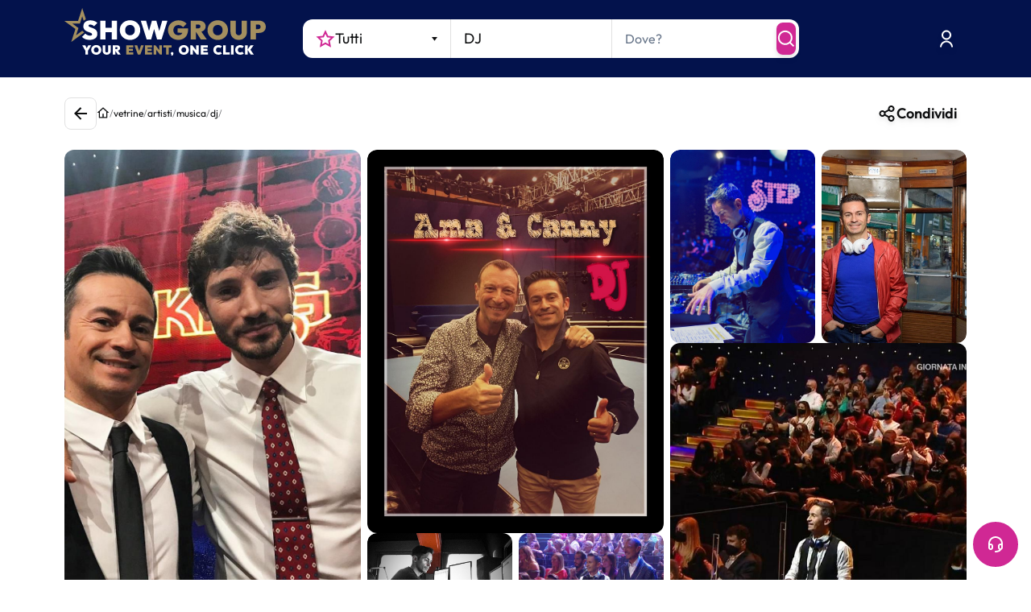

--- FILE ---
content_type: text/html; charset=utf-8
request_url: https://www.google.com/recaptcha/enterprise/anchor?ar=1&k=6LeuFG8qAAAAAG78JUb2_OSqoW3bbPHvTgthMIjA&co=aHR0cHM6Ly93d3cuc2hvd2dyb3VwLml0OjQ0Mw..&hl=en&v=PoyoqOPhxBO7pBk68S4YbpHZ&size=invisible&anchor-ms=20000&execute-ms=30000&cb=gf1u44gk2dpl
body_size: 48496
content:
<!DOCTYPE HTML><html dir="ltr" lang="en"><head><meta http-equiv="Content-Type" content="text/html; charset=UTF-8">
<meta http-equiv="X-UA-Compatible" content="IE=edge">
<title>reCAPTCHA</title>
<style type="text/css">
/* cyrillic-ext */
@font-face {
  font-family: 'Roboto';
  font-style: normal;
  font-weight: 400;
  font-stretch: 100%;
  src: url(//fonts.gstatic.com/s/roboto/v48/KFO7CnqEu92Fr1ME7kSn66aGLdTylUAMa3GUBHMdazTgWw.woff2) format('woff2');
  unicode-range: U+0460-052F, U+1C80-1C8A, U+20B4, U+2DE0-2DFF, U+A640-A69F, U+FE2E-FE2F;
}
/* cyrillic */
@font-face {
  font-family: 'Roboto';
  font-style: normal;
  font-weight: 400;
  font-stretch: 100%;
  src: url(//fonts.gstatic.com/s/roboto/v48/KFO7CnqEu92Fr1ME7kSn66aGLdTylUAMa3iUBHMdazTgWw.woff2) format('woff2');
  unicode-range: U+0301, U+0400-045F, U+0490-0491, U+04B0-04B1, U+2116;
}
/* greek-ext */
@font-face {
  font-family: 'Roboto';
  font-style: normal;
  font-weight: 400;
  font-stretch: 100%;
  src: url(//fonts.gstatic.com/s/roboto/v48/KFO7CnqEu92Fr1ME7kSn66aGLdTylUAMa3CUBHMdazTgWw.woff2) format('woff2');
  unicode-range: U+1F00-1FFF;
}
/* greek */
@font-face {
  font-family: 'Roboto';
  font-style: normal;
  font-weight: 400;
  font-stretch: 100%;
  src: url(//fonts.gstatic.com/s/roboto/v48/KFO7CnqEu92Fr1ME7kSn66aGLdTylUAMa3-UBHMdazTgWw.woff2) format('woff2');
  unicode-range: U+0370-0377, U+037A-037F, U+0384-038A, U+038C, U+038E-03A1, U+03A3-03FF;
}
/* math */
@font-face {
  font-family: 'Roboto';
  font-style: normal;
  font-weight: 400;
  font-stretch: 100%;
  src: url(//fonts.gstatic.com/s/roboto/v48/KFO7CnqEu92Fr1ME7kSn66aGLdTylUAMawCUBHMdazTgWw.woff2) format('woff2');
  unicode-range: U+0302-0303, U+0305, U+0307-0308, U+0310, U+0312, U+0315, U+031A, U+0326-0327, U+032C, U+032F-0330, U+0332-0333, U+0338, U+033A, U+0346, U+034D, U+0391-03A1, U+03A3-03A9, U+03B1-03C9, U+03D1, U+03D5-03D6, U+03F0-03F1, U+03F4-03F5, U+2016-2017, U+2034-2038, U+203C, U+2040, U+2043, U+2047, U+2050, U+2057, U+205F, U+2070-2071, U+2074-208E, U+2090-209C, U+20D0-20DC, U+20E1, U+20E5-20EF, U+2100-2112, U+2114-2115, U+2117-2121, U+2123-214F, U+2190, U+2192, U+2194-21AE, U+21B0-21E5, U+21F1-21F2, U+21F4-2211, U+2213-2214, U+2216-22FF, U+2308-230B, U+2310, U+2319, U+231C-2321, U+2336-237A, U+237C, U+2395, U+239B-23B7, U+23D0, U+23DC-23E1, U+2474-2475, U+25AF, U+25B3, U+25B7, U+25BD, U+25C1, U+25CA, U+25CC, U+25FB, U+266D-266F, U+27C0-27FF, U+2900-2AFF, U+2B0E-2B11, U+2B30-2B4C, U+2BFE, U+3030, U+FF5B, U+FF5D, U+1D400-1D7FF, U+1EE00-1EEFF;
}
/* symbols */
@font-face {
  font-family: 'Roboto';
  font-style: normal;
  font-weight: 400;
  font-stretch: 100%;
  src: url(//fonts.gstatic.com/s/roboto/v48/KFO7CnqEu92Fr1ME7kSn66aGLdTylUAMaxKUBHMdazTgWw.woff2) format('woff2');
  unicode-range: U+0001-000C, U+000E-001F, U+007F-009F, U+20DD-20E0, U+20E2-20E4, U+2150-218F, U+2190, U+2192, U+2194-2199, U+21AF, U+21E6-21F0, U+21F3, U+2218-2219, U+2299, U+22C4-22C6, U+2300-243F, U+2440-244A, U+2460-24FF, U+25A0-27BF, U+2800-28FF, U+2921-2922, U+2981, U+29BF, U+29EB, U+2B00-2BFF, U+4DC0-4DFF, U+FFF9-FFFB, U+10140-1018E, U+10190-1019C, U+101A0, U+101D0-101FD, U+102E0-102FB, U+10E60-10E7E, U+1D2C0-1D2D3, U+1D2E0-1D37F, U+1F000-1F0FF, U+1F100-1F1AD, U+1F1E6-1F1FF, U+1F30D-1F30F, U+1F315, U+1F31C, U+1F31E, U+1F320-1F32C, U+1F336, U+1F378, U+1F37D, U+1F382, U+1F393-1F39F, U+1F3A7-1F3A8, U+1F3AC-1F3AF, U+1F3C2, U+1F3C4-1F3C6, U+1F3CA-1F3CE, U+1F3D4-1F3E0, U+1F3ED, U+1F3F1-1F3F3, U+1F3F5-1F3F7, U+1F408, U+1F415, U+1F41F, U+1F426, U+1F43F, U+1F441-1F442, U+1F444, U+1F446-1F449, U+1F44C-1F44E, U+1F453, U+1F46A, U+1F47D, U+1F4A3, U+1F4B0, U+1F4B3, U+1F4B9, U+1F4BB, U+1F4BF, U+1F4C8-1F4CB, U+1F4D6, U+1F4DA, U+1F4DF, U+1F4E3-1F4E6, U+1F4EA-1F4ED, U+1F4F7, U+1F4F9-1F4FB, U+1F4FD-1F4FE, U+1F503, U+1F507-1F50B, U+1F50D, U+1F512-1F513, U+1F53E-1F54A, U+1F54F-1F5FA, U+1F610, U+1F650-1F67F, U+1F687, U+1F68D, U+1F691, U+1F694, U+1F698, U+1F6AD, U+1F6B2, U+1F6B9-1F6BA, U+1F6BC, U+1F6C6-1F6CF, U+1F6D3-1F6D7, U+1F6E0-1F6EA, U+1F6F0-1F6F3, U+1F6F7-1F6FC, U+1F700-1F7FF, U+1F800-1F80B, U+1F810-1F847, U+1F850-1F859, U+1F860-1F887, U+1F890-1F8AD, U+1F8B0-1F8BB, U+1F8C0-1F8C1, U+1F900-1F90B, U+1F93B, U+1F946, U+1F984, U+1F996, U+1F9E9, U+1FA00-1FA6F, U+1FA70-1FA7C, U+1FA80-1FA89, U+1FA8F-1FAC6, U+1FACE-1FADC, U+1FADF-1FAE9, U+1FAF0-1FAF8, U+1FB00-1FBFF;
}
/* vietnamese */
@font-face {
  font-family: 'Roboto';
  font-style: normal;
  font-weight: 400;
  font-stretch: 100%;
  src: url(//fonts.gstatic.com/s/roboto/v48/KFO7CnqEu92Fr1ME7kSn66aGLdTylUAMa3OUBHMdazTgWw.woff2) format('woff2');
  unicode-range: U+0102-0103, U+0110-0111, U+0128-0129, U+0168-0169, U+01A0-01A1, U+01AF-01B0, U+0300-0301, U+0303-0304, U+0308-0309, U+0323, U+0329, U+1EA0-1EF9, U+20AB;
}
/* latin-ext */
@font-face {
  font-family: 'Roboto';
  font-style: normal;
  font-weight: 400;
  font-stretch: 100%;
  src: url(//fonts.gstatic.com/s/roboto/v48/KFO7CnqEu92Fr1ME7kSn66aGLdTylUAMa3KUBHMdazTgWw.woff2) format('woff2');
  unicode-range: U+0100-02BA, U+02BD-02C5, U+02C7-02CC, U+02CE-02D7, U+02DD-02FF, U+0304, U+0308, U+0329, U+1D00-1DBF, U+1E00-1E9F, U+1EF2-1EFF, U+2020, U+20A0-20AB, U+20AD-20C0, U+2113, U+2C60-2C7F, U+A720-A7FF;
}
/* latin */
@font-face {
  font-family: 'Roboto';
  font-style: normal;
  font-weight: 400;
  font-stretch: 100%;
  src: url(//fonts.gstatic.com/s/roboto/v48/KFO7CnqEu92Fr1ME7kSn66aGLdTylUAMa3yUBHMdazQ.woff2) format('woff2');
  unicode-range: U+0000-00FF, U+0131, U+0152-0153, U+02BB-02BC, U+02C6, U+02DA, U+02DC, U+0304, U+0308, U+0329, U+2000-206F, U+20AC, U+2122, U+2191, U+2193, U+2212, U+2215, U+FEFF, U+FFFD;
}
/* cyrillic-ext */
@font-face {
  font-family: 'Roboto';
  font-style: normal;
  font-weight: 500;
  font-stretch: 100%;
  src: url(//fonts.gstatic.com/s/roboto/v48/KFO7CnqEu92Fr1ME7kSn66aGLdTylUAMa3GUBHMdazTgWw.woff2) format('woff2');
  unicode-range: U+0460-052F, U+1C80-1C8A, U+20B4, U+2DE0-2DFF, U+A640-A69F, U+FE2E-FE2F;
}
/* cyrillic */
@font-face {
  font-family: 'Roboto';
  font-style: normal;
  font-weight: 500;
  font-stretch: 100%;
  src: url(//fonts.gstatic.com/s/roboto/v48/KFO7CnqEu92Fr1ME7kSn66aGLdTylUAMa3iUBHMdazTgWw.woff2) format('woff2');
  unicode-range: U+0301, U+0400-045F, U+0490-0491, U+04B0-04B1, U+2116;
}
/* greek-ext */
@font-face {
  font-family: 'Roboto';
  font-style: normal;
  font-weight: 500;
  font-stretch: 100%;
  src: url(//fonts.gstatic.com/s/roboto/v48/KFO7CnqEu92Fr1ME7kSn66aGLdTylUAMa3CUBHMdazTgWw.woff2) format('woff2');
  unicode-range: U+1F00-1FFF;
}
/* greek */
@font-face {
  font-family: 'Roboto';
  font-style: normal;
  font-weight: 500;
  font-stretch: 100%;
  src: url(//fonts.gstatic.com/s/roboto/v48/KFO7CnqEu92Fr1ME7kSn66aGLdTylUAMa3-UBHMdazTgWw.woff2) format('woff2');
  unicode-range: U+0370-0377, U+037A-037F, U+0384-038A, U+038C, U+038E-03A1, U+03A3-03FF;
}
/* math */
@font-face {
  font-family: 'Roboto';
  font-style: normal;
  font-weight: 500;
  font-stretch: 100%;
  src: url(//fonts.gstatic.com/s/roboto/v48/KFO7CnqEu92Fr1ME7kSn66aGLdTylUAMawCUBHMdazTgWw.woff2) format('woff2');
  unicode-range: U+0302-0303, U+0305, U+0307-0308, U+0310, U+0312, U+0315, U+031A, U+0326-0327, U+032C, U+032F-0330, U+0332-0333, U+0338, U+033A, U+0346, U+034D, U+0391-03A1, U+03A3-03A9, U+03B1-03C9, U+03D1, U+03D5-03D6, U+03F0-03F1, U+03F4-03F5, U+2016-2017, U+2034-2038, U+203C, U+2040, U+2043, U+2047, U+2050, U+2057, U+205F, U+2070-2071, U+2074-208E, U+2090-209C, U+20D0-20DC, U+20E1, U+20E5-20EF, U+2100-2112, U+2114-2115, U+2117-2121, U+2123-214F, U+2190, U+2192, U+2194-21AE, U+21B0-21E5, U+21F1-21F2, U+21F4-2211, U+2213-2214, U+2216-22FF, U+2308-230B, U+2310, U+2319, U+231C-2321, U+2336-237A, U+237C, U+2395, U+239B-23B7, U+23D0, U+23DC-23E1, U+2474-2475, U+25AF, U+25B3, U+25B7, U+25BD, U+25C1, U+25CA, U+25CC, U+25FB, U+266D-266F, U+27C0-27FF, U+2900-2AFF, U+2B0E-2B11, U+2B30-2B4C, U+2BFE, U+3030, U+FF5B, U+FF5D, U+1D400-1D7FF, U+1EE00-1EEFF;
}
/* symbols */
@font-face {
  font-family: 'Roboto';
  font-style: normal;
  font-weight: 500;
  font-stretch: 100%;
  src: url(//fonts.gstatic.com/s/roboto/v48/KFO7CnqEu92Fr1ME7kSn66aGLdTylUAMaxKUBHMdazTgWw.woff2) format('woff2');
  unicode-range: U+0001-000C, U+000E-001F, U+007F-009F, U+20DD-20E0, U+20E2-20E4, U+2150-218F, U+2190, U+2192, U+2194-2199, U+21AF, U+21E6-21F0, U+21F3, U+2218-2219, U+2299, U+22C4-22C6, U+2300-243F, U+2440-244A, U+2460-24FF, U+25A0-27BF, U+2800-28FF, U+2921-2922, U+2981, U+29BF, U+29EB, U+2B00-2BFF, U+4DC0-4DFF, U+FFF9-FFFB, U+10140-1018E, U+10190-1019C, U+101A0, U+101D0-101FD, U+102E0-102FB, U+10E60-10E7E, U+1D2C0-1D2D3, U+1D2E0-1D37F, U+1F000-1F0FF, U+1F100-1F1AD, U+1F1E6-1F1FF, U+1F30D-1F30F, U+1F315, U+1F31C, U+1F31E, U+1F320-1F32C, U+1F336, U+1F378, U+1F37D, U+1F382, U+1F393-1F39F, U+1F3A7-1F3A8, U+1F3AC-1F3AF, U+1F3C2, U+1F3C4-1F3C6, U+1F3CA-1F3CE, U+1F3D4-1F3E0, U+1F3ED, U+1F3F1-1F3F3, U+1F3F5-1F3F7, U+1F408, U+1F415, U+1F41F, U+1F426, U+1F43F, U+1F441-1F442, U+1F444, U+1F446-1F449, U+1F44C-1F44E, U+1F453, U+1F46A, U+1F47D, U+1F4A3, U+1F4B0, U+1F4B3, U+1F4B9, U+1F4BB, U+1F4BF, U+1F4C8-1F4CB, U+1F4D6, U+1F4DA, U+1F4DF, U+1F4E3-1F4E6, U+1F4EA-1F4ED, U+1F4F7, U+1F4F9-1F4FB, U+1F4FD-1F4FE, U+1F503, U+1F507-1F50B, U+1F50D, U+1F512-1F513, U+1F53E-1F54A, U+1F54F-1F5FA, U+1F610, U+1F650-1F67F, U+1F687, U+1F68D, U+1F691, U+1F694, U+1F698, U+1F6AD, U+1F6B2, U+1F6B9-1F6BA, U+1F6BC, U+1F6C6-1F6CF, U+1F6D3-1F6D7, U+1F6E0-1F6EA, U+1F6F0-1F6F3, U+1F6F7-1F6FC, U+1F700-1F7FF, U+1F800-1F80B, U+1F810-1F847, U+1F850-1F859, U+1F860-1F887, U+1F890-1F8AD, U+1F8B0-1F8BB, U+1F8C0-1F8C1, U+1F900-1F90B, U+1F93B, U+1F946, U+1F984, U+1F996, U+1F9E9, U+1FA00-1FA6F, U+1FA70-1FA7C, U+1FA80-1FA89, U+1FA8F-1FAC6, U+1FACE-1FADC, U+1FADF-1FAE9, U+1FAF0-1FAF8, U+1FB00-1FBFF;
}
/* vietnamese */
@font-face {
  font-family: 'Roboto';
  font-style: normal;
  font-weight: 500;
  font-stretch: 100%;
  src: url(//fonts.gstatic.com/s/roboto/v48/KFO7CnqEu92Fr1ME7kSn66aGLdTylUAMa3OUBHMdazTgWw.woff2) format('woff2');
  unicode-range: U+0102-0103, U+0110-0111, U+0128-0129, U+0168-0169, U+01A0-01A1, U+01AF-01B0, U+0300-0301, U+0303-0304, U+0308-0309, U+0323, U+0329, U+1EA0-1EF9, U+20AB;
}
/* latin-ext */
@font-face {
  font-family: 'Roboto';
  font-style: normal;
  font-weight: 500;
  font-stretch: 100%;
  src: url(//fonts.gstatic.com/s/roboto/v48/KFO7CnqEu92Fr1ME7kSn66aGLdTylUAMa3KUBHMdazTgWw.woff2) format('woff2');
  unicode-range: U+0100-02BA, U+02BD-02C5, U+02C7-02CC, U+02CE-02D7, U+02DD-02FF, U+0304, U+0308, U+0329, U+1D00-1DBF, U+1E00-1E9F, U+1EF2-1EFF, U+2020, U+20A0-20AB, U+20AD-20C0, U+2113, U+2C60-2C7F, U+A720-A7FF;
}
/* latin */
@font-face {
  font-family: 'Roboto';
  font-style: normal;
  font-weight: 500;
  font-stretch: 100%;
  src: url(//fonts.gstatic.com/s/roboto/v48/KFO7CnqEu92Fr1ME7kSn66aGLdTylUAMa3yUBHMdazQ.woff2) format('woff2');
  unicode-range: U+0000-00FF, U+0131, U+0152-0153, U+02BB-02BC, U+02C6, U+02DA, U+02DC, U+0304, U+0308, U+0329, U+2000-206F, U+20AC, U+2122, U+2191, U+2193, U+2212, U+2215, U+FEFF, U+FFFD;
}
/* cyrillic-ext */
@font-face {
  font-family: 'Roboto';
  font-style: normal;
  font-weight: 900;
  font-stretch: 100%;
  src: url(//fonts.gstatic.com/s/roboto/v48/KFO7CnqEu92Fr1ME7kSn66aGLdTylUAMa3GUBHMdazTgWw.woff2) format('woff2');
  unicode-range: U+0460-052F, U+1C80-1C8A, U+20B4, U+2DE0-2DFF, U+A640-A69F, U+FE2E-FE2F;
}
/* cyrillic */
@font-face {
  font-family: 'Roboto';
  font-style: normal;
  font-weight: 900;
  font-stretch: 100%;
  src: url(//fonts.gstatic.com/s/roboto/v48/KFO7CnqEu92Fr1ME7kSn66aGLdTylUAMa3iUBHMdazTgWw.woff2) format('woff2');
  unicode-range: U+0301, U+0400-045F, U+0490-0491, U+04B0-04B1, U+2116;
}
/* greek-ext */
@font-face {
  font-family: 'Roboto';
  font-style: normal;
  font-weight: 900;
  font-stretch: 100%;
  src: url(//fonts.gstatic.com/s/roboto/v48/KFO7CnqEu92Fr1ME7kSn66aGLdTylUAMa3CUBHMdazTgWw.woff2) format('woff2');
  unicode-range: U+1F00-1FFF;
}
/* greek */
@font-face {
  font-family: 'Roboto';
  font-style: normal;
  font-weight: 900;
  font-stretch: 100%;
  src: url(//fonts.gstatic.com/s/roboto/v48/KFO7CnqEu92Fr1ME7kSn66aGLdTylUAMa3-UBHMdazTgWw.woff2) format('woff2');
  unicode-range: U+0370-0377, U+037A-037F, U+0384-038A, U+038C, U+038E-03A1, U+03A3-03FF;
}
/* math */
@font-face {
  font-family: 'Roboto';
  font-style: normal;
  font-weight: 900;
  font-stretch: 100%;
  src: url(//fonts.gstatic.com/s/roboto/v48/KFO7CnqEu92Fr1ME7kSn66aGLdTylUAMawCUBHMdazTgWw.woff2) format('woff2');
  unicode-range: U+0302-0303, U+0305, U+0307-0308, U+0310, U+0312, U+0315, U+031A, U+0326-0327, U+032C, U+032F-0330, U+0332-0333, U+0338, U+033A, U+0346, U+034D, U+0391-03A1, U+03A3-03A9, U+03B1-03C9, U+03D1, U+03D5-03D6, U+03F0-03F1, U+03F4-03F5, U+2016-2017, U+2034-2038, U+203C, U+2040, U+2043, U+2047, U+2050, U+2057, U+205F, U+2070-2071, U+2074-208E, U+2090-209C, U+20D0-20DC, U+20E1, U+20E5-20EF, U+2100-2112, U+2114-2115, U+2117-2121, U+2123-214F, U+2190, U+2192, U+2194-21AE, U+21B0-21E5, U+21F1-21F2, U+21F4-2211, U+2213-2214, U+2216-22FF, U+2308-230B, U+2310, U+2319, U+231C-2321, U+2336-237A, U+237C, U+2395, U+239B-23B7, U+23D0, U+23DC-23E1, U+2474-2475, U+25AF, U+25B3, U+25B7, U+25BD, U+25C1, U+25CA, U+25CC, U+25FB, U+266D-266F, U+27C0-27FF, U+2900-2AFF, U+2B0E-2B11, U+2B30-2B4C, U+2BFE, U+3030, U+FF5B, U+FF5D, U+1D400-1D7FF, U+1EE00-1EEFF;
}
/* symbols */
@font-face {
  font-family: 'Roboto';
  font-style: normal;
  font-weight: 900;
  font-stretch: 100%;
  src: url(//fonts.gstatic.com/s/roboto/v48/KFO7CnqEu92Fr1ME7kSn66aGLdTylUAMaxKUBHMdazTgWw.woff2) format('woff2');
  unicode-range: U+0001-000C, U+000E-001F, U+007F-009F, U+20DD-20E0, U+20E2-20E4, U+2150-218F, U+2190, U+2192, U+2194-2199, U+21AF, U+21E6-21F0, U+21F3, U+2218-2219, U+2299, U+22C4-22C6, U+2300-243F, U+2440-244A, U+2460-24FF, U+25A0-27BF, U+2800-28FF, U+2921-2922, U+2981, U+29BF, U+29EB, U+2B00-2BFF, U+4DC0-4DFF, U+FFF9-FFFB, U+10140-1018E, U+10190-1019C, U+101A0, U+101D0-101FD, U+102E0-102FB, U+10E60-10E7E, U+1D2C0-1D2D3, U+1D2E0-1D37F, U+1F000-1F0FF, U+1F100-1F1AD, U+1F1E6-1F1FF, U+1F30D-1F30F, U+1F315, U+1F31C, U+1F31E, U+1F320-1F32C, U+1F336, U+1F378, U+1F37D, U+1F382, U+1F393-1F39F, U+1F3A7-1F3A8, U+1F3AC-1F3AF, U+1F3C2, U+1F3C4-1F3C6, U+1F3CA-1F3CE, U+1F3D4-1F3E0, U+1F3ED, U+1F3F1-1F3F3, U+1F3F5-1F3F7, U+1F408, U+1F415, U+1F41F, U+1F426, U+1F43F, U+1F441-1F442, U+1F444, U+1F446-1F449, U+1F44C-1F44E, U+1F453, U+1F46A, U+1F47D, U+1F4A3, U+1F4B0, U+1F4B3, U+1F4B9, U+1F4BB, U+1F4BF, U+1F4C8-1F4CB, U+1F4D6, U+1F4DA, U+1F4DF, U+1F4E3-1F4E6, U+1F4EA-1F4ED, U+1F4F7, U+1F4F9-1F4FB, U+1F4FD-1F4FE, U+1F503, U+1F507-1F50B, U+1F50D, U+1F512-1F513, U+1F53E-1F54A, U+1F54F-1F5FA, U+1F610, U+1F650-1F67F, U+1F687, U+1F68D, U+1F691, U+1F694, U+1F698, U+1F6AD, U+1F6B2, U+1F6B9-1F6BA, U+1F6BC, U+1F6C6-1F6CF, U+1F6D3-1F6D7, U+1F6E0-1F6EA, U+1F6F0-1F6F3, U+1F6F7-1F6FC, U+1F700-1F7FF, U+1F800-1F80B, U+1F810-1F847, U+1F850-1F859, U+1F860-1F887, U+1F890-1F8AD, U+1F8B0-1F8BB, U+1F8C0-1F8C1, U+1F900-1F90B, U+1F93B, U+1F946, U+1F984, U+1F996, U+1F9E9, U+1FA00-1FA6F, U+1FA70-1FA7C, U+1FA80-1FA89, U+1FA8F-1FAC6, U+1FACE-1FADC, U+1FADF-1FAE9, U+1FAF0-1FAF8, U+1FB00-1FBFF;
}
/* vietnamese */
@font-face {
  font-family: 'Roboto';
  font-style: normal;
  font-weight: 900;
  font-stretch: 100%;
  src: url(//fonts.gstatic.com/s/roboto/v48/KFO7CnqEu92Fr1ME7kSn66aGLdTylUAMa3OUBHMdazTgWw.woff2) format('woff2');
  unicode-range: U+0102-0103, U+0110-0111, U+0128-0129, U+0168-0169, U+01A0-01A1, U+01AF-01B0, U+0300-0301, U+0303-0304, U+0308-0309, U+0323, U+0329, U+1EA0-1EF9, U+20AB;
}
/* latin-ext */
@font-face {
  font-family: 'Roboto';
  font-style: normal;
  font-weight: 900;
  font-stretch: 100%;
  src: url(//fonts.gstatic.com/s/roboto/v48/KFO7CnqEu92Fr1ME7kSn66aGLdTylUAMa3KUBHMdazTgWw.woff2) format('woff2');
  unicode-range: U+0100-02BA, U+02BD-02C5, U+02C7-02CC, U+02CE-02D7, U+02DD-02FF, U+0304, U+0308, U+0329, U+1D00-1DBF, U+1E00-1E9F, U+1EF2-1EFF, U+2020, U+20A0-20AB, U+20AD-20C0, U+2113, U+2C60-2C7F, U+A720-A7FF;
}
/* latin */
@font-face {
  font-family: 'Roboto';
  font-style: normal;
  font-weight: 900;
  font-stretch: 100%;
  src: url(//fonts.gstatic.com/s/roboto/v48/KFO7CnqEu92Fr1ME7kSn66aGLdTylUAMa3yUBHMdazQ.woff2) format('woff2');
  unicode-range: U+0000-00FF, U+0131, U+0152-0153, U+02BB-02BC, U+02C6, U+02DA, U+02DC, U+0304, U+0308, U+0329, U+2000-206F, U+20AC, U+2122, U+2191, U+2193, U+2212, U+2215, U+FEFF, U+FFFD;
}

</style>
<link rel="stylesheet" type="text/css" href="https://www.gstatic.com/recaptcha/releases/PoyoqOPhxBO7pBk68S4YbpHZ/styles__ltr.css">
<script nonce="gX_ecGpRFUQwmkGY9cUw5w" type="text/javascript">window['__recaptcha_api'] = 'https://www.google.com/recaptcha/enterprise/';</script>
<script type="text/javascript" src="https://www.gstatic.com/recaptcha/releases/PoyoqOPhxBO7pBk68S4YbpHZ/recaptcha__en.js" nonce="gX_ecGpRFUQwmkGY9cUw5w">
      
    </script></head>
<body><div id="rc-anchor-alert" class="rc-anchor-alert"></div>
<input type="hidden" id="recaptcha-token" value="[base64]">
<script type="text/javascript" nonce="gX_ecGpRFUQwmkGY9cUw5w">
      recaptcha.anchor.Main.init("[\x22ainput\x22,[\x22bgdata\x22,\x22\x22,\[base64]/[base64]/[base64]/ZyhXLGgpOnEoW04sMjEsbF0sVywwKSxoKSxmYWxzZSxmYWxzZSl9Y2F0Y2goayl7RygzNTgsVyk/[base64]/[base64]/[base64]/[base64]/[base64]/[base64]/[base64]/bmV3IEJbT10oRFswXSk6dz09Mj9uZXcgQltPXShEWzBdLERbMV0pOnc9PTM/bmV3IEJbT10oRFswXSxEWzFdLERbMl0pOnc9PTQ/[base64]/[base64]/[base64]/[base64]/[base64]\\u003d\x22,\[base64]\x22,\x22C8KAw4/Dl3/DvMOww5fDrsO3w6ZKIcOxwowjw54Uwp8NTMOKPcO8w5/DjcKtw7vDiFjCvsO0w7vDjcKiw69geHYZwo7Cq1TDhcKnVmR2X8OzUwd2w7DDmMO4w6jDqClUwqIow4JgwrvDtsK+CGwVw4LDhcO6ScODw4N4HDDCrcOnFDETw4hsXsK/wrHDhSXCgnHCocOYEXbDlMOhw6fDg8O8dmLCtMOew4EIbHjCmcKwwplAwoTCgGtXUHfDpjzCoMObTxTCl8KKD19kMsOTB8KZK8OhwqEYw7zCpgxpKMK0J8OsD8KLJcO5VR3CulXCrkTDn8KQLsOyOcKpw7RGTsKSe8OIwrY/wowDP0obbMOvaT7ChsKEwqTDqsKfw5rCpMOlGcKScsOCesOlJ8OCwqtwwoLCmgvCsHl5W3XCsMKGbGvDuCIjcnzDgmMFwpUcL8KLTkDCgQB6wrERwrzCpBHDqsObw6h2w5I/w4ANQQ7Dr8OGwrB9RUhgwo7CsTjCmMOxMMOlcMOFwoLCgBp6BwNdTinChlXDjDjDpkHDvEw9UDYhZMKgFSPCilLCiXPDsMKfw4nDtMOxEsKPwqAYBcOsKMOVwqPChHjChzdrIsKIwoowHHVtUn4CMsO/XmTDmMOPw4c3w7xtwqRPFj/DmyvCh8O3w4zCuWUqw5HCmnt7w53DnynDmRAuEinDjsKAw47CicKkwq5Dw5vDiR3ChsOkw67CuV/CggXCpsOTQA1jI8OOwoRRwq7Dr11Gw5tuwqtuFMO+w7Q9bTDCm8KcwqV3wr0eQ8O7D8KjwrFLwqcSw7Ryw7LCnjPDo8ORQVPDlCdYw4nDnMObw7x9IiLDgMK3w49swp54eifCl0xOw57CmUwQwrM8w73ChA/DqsKNbwEtwpc6wro6YMOww4xVw7XDmsKyABkwb0oOVjYOPiLDusObA1V2w4fDs8Ovw5bDg8OVw5Z7w6zCisO/w7LDkMOTHH55w7RpGMOFw53DlhDDrMODw4YgwohCG8ODAcKganPDrcK4wo3DoEUKfzoyw742TMK5w4/CtsOmdGJpw5ZAHcOcbUvDmsKwwoRhPcOfblXDr8K4G8KUEVc9QcK5EzMXJTctwoTDl8OeKcObwrNKegjCnmfChMK3exAAwo03KMOkJSDDqcKuWRFBw5bDkcKSIFN+BsKfwoJYCDNiCcKdXk7CqV7DgipyYWzDvikuw5Jtwq81EAIAYm/DksOywpZzdsOoKxRXJMKDQ3xPwpwLwofDgFZ1RGbDqjnDn8KNG8K4wqfCoHVEecOMwr5CbsKNMBzDhXghFHYGHHXCsMOLw7jDk8KawprDhMOZRcKUe0oFw7TCpEFVwp8Oa8Kha03CucKowp/CjcO2w5DDvMOqKcOMKsOfw73CthbCisKZw7N4SmVswqvDqMOxWMKMEMKFGMKcwpgfKmwyeQ56XUrDhAfDrVTCp8KuwqrClC3Dr8O+XMKnUsOfFGsgwpocImEzwpRNwr3CqMOAwrRYZXnDicOBwrvCnHnDmcOpw7VtOMOVwotCLMOuQmbChCVKwolLFnzDhAvCvz/CmsOPHMK+DVXDjMODw7bDjll+w4HDg8Ouwq7CjsOPb8KzC3x7LsKPw7hNFjDCnnXCtWLDrsOkLVZlwqF+TClRQ8KKwqDCmMOJRk3CvAcraQwnIm/DgWgkGRDDjXvDpT9oGmTCm8O4wpTDvMKwwpbCjF0gw5jCk8Kswq8uMcOfccK9w6BEw6d7w43DhsOlwoADXQQ8T8K/[base64]/DhcKzf8O/KTIRw5BtA2HCm8KFPcK8w5Yuwrsuw7QdwrDDu8KrwpDDskE5M33Dp8K+w7bDj8O/woHDrDJIwoxRw5LCrnzDnsKCRcKlw4DDpMKAfcO+VUAyEsOHwpnDkQvDuMOIRsKUw58jwroXw6HDrcOhw7vDh3zCssKjPsKywpXCo8K+csK4wrsww6IzwrF1EsO1w51awqIzMXPCvX7DqsKDZcOSw4LDjUHCvwh/[base64]/wqAFwosZDjnDhcOVwp3CpMKpO2rDg8Kmwp/Dlxs+w4cgw58hw7dQCVtpw4vDqcKefRpMw7lEXTpWDMKdSMOewo0uWUbDj8OARlbCkmgcLcOVH0bCvMOLO8KcUhVPRmHDksK3bWtow4zCkDLCtsOcJSjDg8KLImFCw7VxwqkJw75bw5VBUMOMBGXDr8K1EcOuC3Frwr/[base64]/DhVYfw6dswpIHwpAvIsOKw4p5w6gyw7tnwpLCl8Ozwo9zOVHDqcK9w6oISsKow6lfwootw7TDpkbCtjhowovDjcO0wrFRw7UaHsKnaMK8w6HClyPCnVbDqSzCnMK+fMOBQ8K7FcKQMcO6w6tdw7TCncKKw6vDvsORw7XDlsKOaRojwrt/[base64]/[base64]/DosKuR8OowplDwp/DpsOmwqJ4w4HDtcKeS8OcwpUWScOAIyIhw4vDhcKBw6UyT2PCv3PCgRQ0QiZ6w7fCk8OEwoHCksOvCMKXw6XDrxMwGMKBw6pvwprCrsOpFk7CgcOUw6jCiTRZwrTCunQvwqMrBcK0w4MaBMODVsOOLcOPOcORw4/[base64]/CrsKjTMObWMOvw7LDksK7I8K3wovCn8Kcwp7DnTXDo8K3PmlfXXvCoElmw71Twrcqw4HCpXtKHMK2fcOzBcO0wos3HcOOwrrCoMO1HhjDpsKpw5wZL8KpSWlZwpJIGcObbjgbTH5vw718GDlIY8OxZcOTTsOhwrXDtcOOw7hGwpFqbcOjw70/F3cdwoPDj1oYAcOVeUMTwqTDj8KJw6I5w7fCocK2YMOYw63Dog7Cr8OLMsKdwrPDlh/CrgfCuMKYwoMjwpDClyDCk8KJDcKzJn3Cl8OVB8KddMOQw5c0wql3w6tfPUHCj13DmSDCtsOdUhxvA3rCsEkKwp8YTDzCp8K1WAoyN8KSw559w7PClk/Dr8OYw7R0w4fDlsO0wpR5CcOKwoF5w6bDm8O6fFHCtSnCjcOMwr9mCVTCr8OrEzbDt8O/V8KrWi9oTMKAwoPCrcK6EVHCi8Oow4wyGl3DhsKwcTPDqcK7CB/DkcKIw5Nzwp/[base64]/DscOYw7/Dr05UXMKKwqxJw6JNYMO4NsOLb8KPwrArLMOeOMKkfsOqwqPCj8OMWw1dKSYoE1hywrF+wq7Ch8KYZcOabhDDh8KIPn8+WsO6WsOSw4LCjcKjZgcjw4TCsRfDtmLCrMO5wo3DqBtGw7AoKjnCglbDhMKMwpRALS0WBRPDn1/[base64]/DhD/DlMK3NyRJehwLOE7DryUoS10KwofCjsKNOcKYXgsUw4LDsnvDhijCuMOkw63CiS4BQMORwp9TfcK4RzHCplHCi8KAwqJlwpzDjXTCgMKjdBAxw5/DrcK7RMOhBsK9wq/CjhLDrjFyemrCmMOBw6bDk8KpFnTDuMOpwrvCikNSZU3CrcO9OcK2Ik/Di8OUGMODFgbDkMKHLcOSewHDq8KbKsO1w54Fw591w6nCocOMGcKaw584w49xcU/ChMO6b8Kfwo7CkcOYwoN7w7zCjsOmcF84wp3ClsO2wpEOw47DhMKpwp8XwonCtmPDn2ZsNTtkw5EewrnCmV7CqQHCs0pkQEkAQsOKDcO7wqzCgS7DqBTCo8O5fkYkUMKFRTdiw6M/Ykd7woMQwozChcK7w6XDuMOkUDZmw6LCjMOjw4N4EcK5FCfCrMOVw5QRwqsbbjrCgcOwegwHMwfDunLCqFs3woUowqI0Z8OwwookI8O7w58gLcOAw7QZeU0UBFRMwrXCmwsXTnHCkGVQDsKNTwMHD314XT96EMOpw7XCusKAwrEvw48EMMKrCMKMwqRewp/DjsOLMiZ1Aw/[base64]/[base64]/DisKewpTDmlsxdms9wpUmwqcOw7DCo17Cp8K6wr/DnhYiHhhBwp0MVQIaXW/ClcKOM8OpCWFcQx3DosKHYHrCo8KRamDDiMO1D8OMwqYZwpAEVhXCgMKqwpfDpsOLw7vDiMK7w7XClsOwworCg8OuZsOTchLDpGnCiMKKYcOJwrckX3ESDC/Dn1IlTDvDkDU4w65la3xrMsKYwrrDrsOhwrjDu2bDsGfCjFBWecOmRsKawqxUGUHCilRfw4Zvw5zCrThmwrrCiy/DiFwqbwnDghLDuxN+w6QPYsKWM8KLE2jDk8OTw47CgcKHw7rDlMO8NsOob8OJw5txwpvDgsKZwowtwoLDh8K/M1DCozkuwqvDui7CrkXCocO3wo5rwpHDoVrCjAYbI8OMw6bDhcOLGAXDjcKEwrcpwovCu2LCscKHdMO/wpzCgcO/wrEcRcORfMOXw7fDvAzCqMO9wrrCs03Dnj49f8O5T8KNV8Kkw44bwq/DpBowF8Ozw6TCklk4S8OdworDpsOVI8Kcw57Dq8ONw5x0fVhXwok5VMK5w57DpxA+wqrDoxXCsx3CpsKzw4IUScKXwp9PMBxFw4HDimhAU3c7AsKKU8OzUw7ChWzDpig9AkFXw6/CtihKNsOUFMK2YjDDjQptPcKWw7EkVcOpwqNwfMKewrPCgUQQXhVHMiIlMcKSw7HDrMKaecKzwodiw7DDvwrCvyUOw4jCgGrDjcKrwo4/w7LDn2/CjhFpwrcxwrfDgTYvw4c8w4PChAjCq3JMP2ZhSCVuwqPCjMOMHcKafTk8esO5wpvDicOHw6zCtMKCwrEuPhfDtj8cw5YPR8OAwq/Dt0LDnsOmw5oAw5fCl8KteQTCiMKQw6/DpG8DEnTCr8Ouwr1mI05DdsOLw7HCkMOKHV4ywr/CqcORw6bCrsKgwos5HMO/WMOVwoAJw7bDnj93dQs0AMO6RH3CusOKemZqw6rCk8Kew6NmJQLCpzXCvsOnOcOmcFrCiExRwps2L0nDpsOscsKrRkxjbsKxEk9rw7cRw6/CnMOAaBXCqWhMw5TDrMOPwqUGwrvDs8O+woXDlEHDlw9iwobCjsKhwoo2F0dawqJdw54zwqDCiEhhKnrCtR/Cii5eP18CLsOLGFcHwr83eQMlaxnDvGUVwpbDhsKMw6ApOA/DnVESwowawo/DqgE1V8KkN2paw64gbsO9w5o8wpDCl1cKw7fDpsOIPgDCrRbDvWJPwpU8DcKfwpoXwr7Cp8OFw6/Cun5tPsKdWcO4ZXbChSPDrMOWwqpfSMKgw68Ta8O2w6Fowp4FC8KeD0TDq2vCu8O/ODYvwos7GQTDhjNIwqnDiMOKbsKtWcO+DsOdw4vCm8OvwqNdw5ZhGV/[base64]/CnsOpw6hqasOPw4LCqgjDq1cmw7oRwot4wrDCkwEcw5jDumvCgsOgSVNRb2oCwrzDnB89w7x9FBpqQCtawoJvw53Ci0HDnzbCgAhgw5Inw5Mxw7wIHMK/D2/[base64]/w4TCuB7CswpkXgXCmsOWbGbCusOwXsOhwrwCwpjCuHk8w4M5w6lXwqLCrsO3cjzCj8Ktw5fChz7DhsORwojDl8K3dMKnw4HDhgJzDMOyw55bMkZUw5nCmAHDn3Q3Dk3CmkrCr0lEOMOODB0nwqUkw61PwqXCkgbDmC7CqsOGalxJacOXdxrDtlUvBUw8wqvDsMOpJT1/SMKBa8O6w50hw4bDn8OWw6dILnYkA24sJsOOVMOuUMKePzfDqXbDsH7CsFtbJjImwr9nRV/Dq1kycMKIwqk4Z8Ktw5FrwoNgw4XCnsKbwoTDlCbDp0bCqBNPw70vwr3DgcOvw73ChBU/wpXDrHbCs8K5w74cw5fDpkfCnz0XLkYuZhLCucK4w6xbwrTDvQ/DmMOowpwCwonDtsKdIsOIcsObSgnCkyp4w7LClMOYwpDDicOYMsO5Ygc+wqthOX7Dh8OLwp9yw5rDilHDknXCqcO9fcOiw4Mjw6lKHGDChlvDoydidRDCnGfDv8KwEjTDlEB/w4zChMOtw5fCkXNHw7tEDmnCo3tDw7bDp8OMAsO6TQIvIWnDviTDscOJwr/DisOnwr/DkcO9wq1Ww4DCksOwAR4RwrRhw6fCpjbDosO6w4xwbMO7w6lyJcKpw6F+w4IgDH/Dg8KnLsOqXcOdwprDucO6woN2OFETw6nDrEpKSSvCncOEZhlnwofDkcK1wrcbTMOYaGNCP8K5DsOgw7rCkcKwB8KMwrjDqcK2ZMK/P8OicnNBw6oSfRU3eMOmD3JKdg7ClcK4w6kAbXFmOMKuw7XCoCkFKiNYHsKWwoXCg8OrwonDrMKLF8Ogw6HDpcKVWyfCicKCw73Cg8KTw5NyYcKXwrLCuEPDmT7CosO2w7PDvGXDiXdpWkUUw60/[base64]/WyzDh8OewrcWIhvDkMOmF8O3ZUnCskrCrMOlTy48HcKFOcKdAmoHcsOPUsOxVsK3C8OFCAYqWHQoAMO1PhkdSgLDpAxJw7RFEyVEXsO/[base64]/wprCgTzCmcK+bn/Dux1Xwp7CgGZ+ZTbDrTRlw57DvFMQwoHClsOxw6vDmVzCuBjCiydEbjJrworCkSNAwobDgMK6wqzDjnMYwqUZOQPCowdiwojCqsOJNhTDjMOoOS3DnB7CqsOSwqfCuMK+wpXCosOfEmXDm8K1PCs0fcKZwqvDmzhLaFw2Q8KGKcKBal/[base64]/CgcKuccOnwpDCvsO7wqrCsMOFw709w5xtw4/Ch3sjBWMAMcKIwrNKwoocwow1wrDDrMO9OMOVfMOXZl9sYEsewrNpLMKtF8KaDMOXw50gwocgw7XCtC9VVMOmw5vDhsO4w5w0wrXCvlzDj8OTX8OiHVIqLEPCuMOzw77CqcKEwoLCtQXDmW0IwpwZWcKNw67DpzXCsMKSZsKdQy/DjMOATHR4wqfCrsKoQVfCkTA+wq7DimEiKXNFGUU7wr1icSldw7bCngFBdGbDiQrCrcO6w7tRw7XDicOhFsOZwp9NwqDCkBNiwq/CnFzCmyEhw4Z6w7tlZ8KqQsOVRsKPwr9iw5bCgHZVwqzCuQ4VwrwiwpdIecOjw54DY8OcEcOQw4JwDsOFfGHCiTzDkcKCw7gVX8ONwqDDriPDiMKHUMKjC8KBwp54Cxt8w6R0w7TCncK7wolMw5MsBjcsOh7CjsO0ccKPw4/[base64]/Dj8Omw7NZwqJlwoHCshABd03Cg8KBwojDncKSw47CgSUOGmpEw6Vxw6vCmU8vUE7CtynCpcKAw6nDni3ClcK2CmHCt8KoRBvDucOnw6IvQ8O7w6HCt3bDucO+EsKPTMOXwoPDrVLCncKWRsOUw7LDjSxnw45JUMO/wpTDhVw6wqUlwrrCrkjDoHIOw5DDlVrDpStRGMK+NU7Cr3FfE8K/PU0iCMK8HsKzWCnCqF/DgcOwRlt9w7BawqYfGsKdw6/[base64]/DqsO1D8KLdMK5BsOmwrrDqC3DgMOKwqEaHMKMX8OzPWwvVsOnw5nCtsKQw5g3wojDrx/CtsOfIyXDscKYeVFMwoDDgcKgwopKwpjCuh7Cv8OVw61ow4TCqMKuG8Kaw4gHVGsnL1fDq8KFGsK0wrDCkmrDocOawrvCm8KTwqXDig0KeTnCjirCmHBCJg9HwrADV8KdL3t/w7HCghXDgXvCi8OgBsKaw7gQX8ObwqvCnDvDpjYiwqrCvsK1PCgjwqrCgH18Z8KGAE3DkcOaEsKTwrYHwrhXwqY/w6TDuyfCosK1w7c+worCj8Kvw5Ftey3CuD3Co8OBw71Uw7bCvn/DhcObwpLCiDlbRcKJwqd3w7Qnw5VrYVvCoXVsQwbCtMOcwoXCn2lawr0vw6w1w6/CkMOhc8KzGl3CgcOHw5DDtsKsAMKiSl7DuyhOO8KicjAbw6HDtFLCuMOCw4tbICQqw7IYw6LCuMOWwpHDs8KPw4t0JsOgw58ZwoLDosOrK8KqwoEvSEjCrwLCsMOBwoDCuS8BwpxlSsOEwpfDocKFf8KTw69Zw4/Cnl8KPw4fXW0lLATCoMO4wqsEX03DscONKSHCmnN4wrTDh8KHwobClcKzRENRGhJ4E24SZnjDhsOcZCwvwpLDgynDvsO9L1J8w7guwqV2wrXCrsKuw5l1R3RzAMOFSXc3w54ZUcOaEBnCvsK0w51wwp3Cp8OfS8KRwp/CkmHCnUlwworDu8Ozw4TDmFPDlMOlwrLCo8ObEcKLOMK7acKCwpbDlsOREsKJw6vCtsOLwrkkYD7CsiXDpRpIwoNhU8KVw71KK8OgwrQvfsKEMMOewp0+wr9odgHCucKOZBHCrl/CpB7Ck8KUN8Obwq0xwq7DhxJSPjoDw7RowqYLUcKsZmnDrRljZmvDscK0woRDBMKgcsKhwrsAV8Knw7RoF3owwrrDjcKOGH7Dm8Omwq/DhcK3TQFUw7V9PRFvHynDuSgpcgFcwrbDo1hgfWAWYcOjwo/[base64]/[base64]/DtsKnFcKuWzPDjcKMK04HYcKgPXHCicOCOcKZwoTCrn9bwq7Cghk9NcK4FMObbWF9wrzDuTh/w50mEksBKHZRJsKiXxkjw6YWwqrCthUpNBLDrCPDlcOmVFsGw712wqpyOsO2L0lPwoHDlMKHw7spw5TDjE/CvsOtOxxhVjoVw7wWdMKCw4nCji0Cw7jCmxILRTzDn8Ofw5zChMOrwoo6wqzDnA9/[base64]/Co3VdREI/FiZNLMOwIxItNh0kJ1fDox7DgFl8w7DDgRUfG8O9w5gvwrnCqRzDsyLDpsKkwq5qJVcoTcOWUT3CtsOdBF7DjsOVw4kQwqMqAcOww4dmWsOCagNXecOlw5/DnQpgw77CpRbDpGzCqFDDncOrwoFdwo/CpFjDhQhnwrYpwqTDucK9wrBVQAnDnsKcf2ZrFkQQwrhqGV3Cg8OOYMKpCzhGwqBywp9XY8KfWMOUw4TDrsK7w6HDpwITXMKWRlXCmmZOSwUbwo49akYzfsKkG1xBTnhPSGNabVoxD8OzMQtZwrTDnVXDrsK/w5A3w6HDpjfCv35sXsKBwoLCkkYHUsKNa27DhsONwrs+wovCuVswwqHCr8OSw5TDi8OBAsKSwr/DhnM/SMOawp5XwoEJwog9Fm8YPlAlHsO6wpHDp8KIA8OzwovCl1BEw4XCu0EVwpFMw4Ntw6UCD8K+PMOCwpFJZsOUw7Y7DBtEwqIOOF1Mw5JAMMK9wpXCjRTCjsKqwpfCl2/[base64]/Ciw3DlMKIwqrCrsKnwqdgwpQ7aMO0TMKvEis+wrlNwqROHBvDrcOjKml8wpPDo2TCszDClETCsAvCpcOIw4F1w7AJw4ZrYDvCr37DmRvDkcOnVDszW8O1BmcSCG/Ds3g9SA/DlXYeLcKpw54+BCJJfTHDuMK7JUh8wrjDmgvDm8KGw5MdEmHCkcOeJG3DlxM0dMOLZkI1w4vDlkbDqMKQw4BLw4Yxf8O+f1zCgcKwwqNPRUHDn8KiNwvDhsK8XcOnwozCpj0/wqfCjG1tw48mMcODK0jCtm7Dox/[base64]/Dk8O2VADDtx/CosKUMsOFw4rCgjLCisOmE8KQKcOWR3kkw5s+WMKyNMOfF8Kfw4zDoTPDgMOFw5Q4CcOuPV7DknxJw589dMOkdwR0asOZwohBUXjChUbDj2HChyzCjGZiwqAKw6TDri3CiDglwqd0w73ClTLDv8OfelfCmBfCvcKDwrzDmMK+CXjDgsKFw4g/woDDj8K9w5bDpBxrMhUsw7pUwqUGKQ7CgEMvwrfCjcO5DGkiOcKjw7vCqHs8w6d0f8OSw4kheHfDr2zCmcOSF8KAS0BVNsKnwo12wp/[base64]/DksKVwqxZwp/Ds8OHw4jDvk3CknrDjsOIGhrDkgHDukl1w5LCt8O7w5NrwoPCssKKSsKMwp3CicObwrpWJMKFw7vDqyLDn37DkS/DpTfDncONCsKRw4DCmsKcwpPDgMKCwp7DoHnCi8KXBsOGeEXCi8O7CMOfw4MqBBx2VsO+AMK/dglacX3Du8OFwpTChcKsw5o2w4kzZ3fDkF3CgUjDlsOyw5vDuEsswqBeCh1ow6bDoAvCrSdkVSvDlANxwojDrSvChcOlwonDjhbDm8OJw6M4w50YwqlEwr/DlcOsw5fCpRhqEh9FVjI6wqHDqsO6woPCi8Kgw5fDtU7CtBcoMRxIK8KOAVPDmgQxw4bCs8KlD8OvwrRQBcKPwoPCvcK5w5onw7fDh8Oww6vDv8KedMKHShrCqsK8w7TCgx/DjzbDnMK1wp3Dphx8wqg+w5RswqLDgcOZYlldSDnCtMKRagPDgcOvw5jDizgCw6jDlE/Dh8O6wpHCmwjCghsuDn9ywovDp23Cjklga8O5wqknAz7DlxspbMOIw7fDimgiworCo8KMNgrCi0fCtMKqCcOvOD7Dr8OHAhcPRncwS25cwpbCpSbCmC1/w6rCrDDCo3ZmH8K+wojDgFvDsiIQw6/[base64]/w5tJw4HCkMKLQjjDq8OuHcOLwp11Z8K6TgsWw7Z3w7zCqcKCclBbwq8pwofCq05Ow6Z7Hil+f8KiLjLCssOwwojDq2TCuz87Y14fe8K6dsOnwqfDiz5fTH/[base64]/DpWTCt8Kfw4HCk8O5JcKJwobDgcOkJlDDtmLClHbDl8OyecOxwqjDj8Ohw4zDmMKmXiNVw7ULwp3Dl2ckwqDCmcO9wpAjw59Jw4DChsKfUXrDlHDDssKEwqQww5VLQsKRw6PCuXfDn8Oiw6LDp8OacDbDo8O0w4XCkQvCksKrDTfCjn1cw6/CqMONw4YKEMONw7DDkGVLw6tLw7vCssOtUcOuehvCjsOWQ1rDvU8UwojDvwkbwrZjw44NT2jDuWhTw5Z/[base64]/Cu8KHGDN2d3XCucO+w7LCpWrDq8OWa8KTBsODXxvCpcKUYMOCP8ObRgPDqE0OX2XCg8OpHsKiw6vDhcKYLsOHw4oXw48fwrrDkjFeYB7DvFLCtz1pDcO7c8KudMOQLsKTE8KgwqoZw6fDlTTCi8OtQMOLwpnCqHPCl8OTw5EPemsFw4Q/[base64]/[base64]/ClcO7wrbChMKBQ2glHMKvw7YbwrYeUTHCl03CvMKawpzDgMOiGsKnwrDCo8OzBEoVbQ4VU8K8fsOLw5jDgHvCmR8KwovDlcKZw5DDgyHDukfDmyvCo3/ChExaw7s+wokmw7x3wpLDsxscwpFQw7/Dp8OlK8KKwpMjd8Kvw6LDv0TChURXGXprBcO+dUPCs8Kvw7JBfh7CmcK7MsO+Oht1wohcR2psIz06wqt9UVkww4Yow4JbR8OYw6pnecOlwpTClVVgasK8wr/CrsOAfsOxecK+fEDDisKtwoApw6NdwoAiRcOAw6w9w4HCgcKsScKCD0HDocKow4nDusOGa8OHWMKFw5Udw4NGR3g9w4zDu8OlwqLDhmrDuMOewqF+w6XDsTPCmkcofMO7wq/Dm2JIdkXDgQEdC8OoOcK0AsOHH3bDijtowoPCm8OsCmjCqUQdXsORecKSwqkwEmbDvitbwp/CnDRFwrrDqxIYccKkSsOsBlzCt8O4wr3DmBvDhH0FLsOew7nDgcOZIyvDk8K7AcOCw6gLJETDt09xw4bDt3lRwpFUwqpaw7/CisK4wrrCgB0OwoDDqQsaBMKzCFI8ecOVWU95wq80w7U0CR/DkUPCk8OlwoJOw5nDocKOw4JQw6osw6lmwqbDqsOeKsK9RSZYH3/[base64]/ClyTCjCjDuMOvGsOhw7s7wrwww4lFOcO8wqvDp1UaSMKAaD/DvhfDl8KnVkLDtyEcFnBPaMKYHgoLwpcxwq3DqXR+wr/Dv8Kbw6XClyk+A8KhwpPDl8KOwqxYwr1ZEWMxZhjCgS/DggLDn1TCs8KcO8KCwp/DqBHCtlwhw7gpCcKoFw/ChMKkw7rCu8K3AsKlAgB2wr9ewqgEw680wocja8OdOkcGJgBNZsOMJkPCj8Kew7JAwrjDuhdVw7wswqpWwoQNZTdwZ3IrKcKzei/Dpl/DncOsYyxZw7DDn8OWw7U7wpPCiRIEYVQ/w5/DlcOHNsOyLcKbw7BbZmfCnz7CpkF2wrR3EMKIw7HDscKbGMKyRXTDkMOhR8OSe8KpG0jCkcO+w6jCvlnDqAtnwoNsWcKvwpwwwrTCi8KtNR7CncOHwqEibwVFw68mVRVlw6teRsOowrjDmsO0bm40EwDDgMOdw5TDi27CtcOHVcK0G1jDs8KiOmvCthN/[base64]/DuMOTUsKCw40lwpnDlEU8wrFjwonCqUY/[base64]/DjyrDlcOpE8OUDAnCicK+w7Mow4wSwpDDt2UkwrbClTfCncKiwrNBHBVVw5UqwrHClsOlIT7Dt2vCnMKJQ8O6DUN0wqHDkS/CoRNcQcOEw7gNZsOcJw99wr0xI8O/OMKKJsOfLWlnwqcKwqbCqMO+wr7Di8OIwpZqwr3Cs8KMc8OZSMOJC0fDoWzDpEXDiVN8wobCksOgw58nw6vCrcKmP8KTwo00w6nCgcKSw6zDnsKfw4bCuX/CuBHDsn9vK8KaMsO6dTZRwpJhwolcwrrDq8OwHHjCtH07E8OLNCbDklogHcOFwovCosOKwpzCusOxJm/DgcK9w6Eow4nDj17Dpi0ZwoTDiiEcwrTDn8O+QsK/w4nDmcKcCWklwrPCphM0EMOcw44pYMOJwo47eVIsL8OxbsOvUmbDtVhVwqFUwpzCpMKTwpYRFsOpw4nCi8ONwrfDl2/[base64]/Cv8OxwqVMwrhvw4UtcljClsK0wrLDh8KowrkvOsOow53DnGkswo7DuMOww7PDu1cUOMOVwr8kNRJPIMOdw4fDk8KowrJhSCtFwpEaw5fCrTDCgxEiScOsw6vDpTnCk8KbRMOzbcO1wolxwrFnBDw/w4PCjFnCnMOYYMO3w7Qjw4RBFsKWw70jwpHDvB1xKzMNQjNmw45CfcKxw7pOw7fDpcOUwrQXw4bDiHvCicKEw5nDqjTDjzNjw7s1NHjDr0Jaw5jDqVbDn0vCtsOewrLCqsKSFcKpwqVKwp8CKVZ1ZFF6w4tbw4XDvljDgsODwpfCvMO/[base64]/wpPDp8OFTsKmw4rDvSNmIcOaM8KZWWPDki9Awpsew5HCv0xAfxRNw4LCinkowrQxN8KaPsOoNQAKLRxewrTCj1JSwp/CgnHCn0XDv8K2U3/CmndSDsOqwrVxw5IaE8O/[base64]/[base64]/LsOPBMODw5nCv8OLecKww5csFcK5woTDnghyW8KzTcOELcO0ccKhBW7DgcOWakdMJgBCwpdCRwQCIcK4wrRtQAlew6Uew4rCpSLDlBJzwqN6LGnCh8KKw7IqKsKlw4k2worDgQjDoSF/[base64]/Dn0TDsFQRwrPCusKKAMOBb8O9RcO2EcOBK8KQTMORIixsfMOmJAMxGkUowpNPHcOgw73ChcOPwo3CmFnDujHDkcOjUsKjUlBywoQePW9HGcK3wqANWcKyworCg8OMNAQqYcKcw6rCu1RowpvChzrCuC8Xw6dqGAY3w4LDqHBsfmfDr2xiw6vDrwjCtmEHwrYzScOcw5/DmULDi8OLw6ogworChnBMwqZDUcOTRMKpZ8OeBU7DsgEYL3onN8O0KQQXw7vCs2/Dm8KLw5zCmsK/eDw2wpFow49bZFIXw7LDphTChsK0Pn7CoyvCq2fCncKZTGl+PU4xwrXCmcOdEMKzwrPCqsKiFsO2ZsO6FEHCqcOvGgbCn8OwFVpfw40CEzcUwp1zwrYoGsO3wplBw4DCt8O+wrw7TW/CgHkwNWDDpQHDlMKGw43DmMOKNcOuwrLCtVVgw4FBb8Kaw4x8V1/[base64]/[base64]/Dt8ORBxfCmlXDn8KvIWgmw5LCpMKtw7fCn8ONwpXCsUc8wpHCmTXDscOMFlpYWyskwofCjsONw6LCgsOBw6opVV12T3lVwoTCt1bDuQrCg8O/w5HDgMKGTnXDlF3CmcOTw5/DssKOwpg8ThTCoC8/AxTCoMOzH0XCnWfCgcOawrvCpUg/bDFkw7jDo1nCsBdVHXBjw77CrwY8ciJAS8OeYMOuWyfDtsKBG8O9w40/O1p6wpfDuMO+KcKzWT8rBMOnw5TCvy7CpUoxwrDDk8OswqTCq8K8w43DrMKewrgGw7HDhMKGP8KAwrbCuQVcwrQhT1rCuMKSw5XDt8ObBMOmTQ/[base64]/CoxXDtCAkBcOgwo0MwroWGsO8RMO6wp/[base64]/DrTN3ZcK7w7gQwpbDp8K9wobCpC0fUnPDj8OKw5wSw4HCuHJ+ZsKuX8KIw6Vswq0NZTPCusO+w7PDsC5Dw6bCnEwuw7jDjkM/[base64]/[base64]/DiH5pJjl5wo1rdirCjsKFw6oJwpQ/[base64]/CscOlHsOpEcOFflxIAsKawqvDjMOjw40QL8O8UsKSYsOBDMK5wrNmwoQrw7LChGZVwp/DqFBdwq/CtB9Gw7bDqkBddHdYYMK1wq4LR8OXPsOpZMKFC8OmFnx3wrxlCxvDpsOvwrLCi0rDrlQcw5YBMMOfAsKswq3DqkNiQcO0w6LCqjtKw73CjcOuwqRMw7rCkcKTKhXCl8OvWyB/w7zCh8KAwok5wo0Iwo7DkFtkw57DrkFmwr/[base64]/WsKTw5DDrMKeZRnDn8Ovw47CjcOvEybCt0/[base64]/Cng1WwqsEwq3Dr2FpMmNOd8KgHjUtdcOcwpsJwp8RwpYWwronVgvDjjdoP8KGXMKqw63DtMOqw6zCtlQ4dsKtw45sR8OBK0U6RQkjwocEwrFbwrHDj8KcI8OYw5/DuMO7QQBJGVXDvcKvwqMpw69Ewr7DmTjCgMKQwop/[base64]/DhMKzwpwkNMOmwpbChgcYccKANHLDuAXCtcKBZBtsw65EaTbDrVkiw5jCpzzCtR1Dw6Bdw6XCsFQMDcK7XsK3woshwo0Wwo4rwojDlMKVwq7ClT/[base64]/CncOtw4sqLCPDmcKIPFpLcFHDk8OMV04ONcKRBMK8MMKww7rDucKWcsOVbsKNwqp7aQ3CsMK/wrLDlsOUw4EFw4LCnCdiesO8HTfCrsOXfRYPwqlHwrNnOcKYw7R7w6V4worDnUTDvMKCAsK0wq8Kw6Now6HCvnk1w6LDqwDCqMKew7oudQQsw73DjnN/[base64]/w4tvwoHDt33CmsOIw5cGw68VODorwrZQEXVow6M2wohRw7Uyw4PCrsOEbsOdw5TDu8KINsOEFGZwMcKmbxXCs0DDsD3Cu8KjKcOHNcOWwro/w6rCjk7CgMO8wpXDpMO9IGZNwq4zwo/DjcK+w5kFJ3crfcKndALCscOYZHTDnMKnVsKYeQDDmHUpbMKPw6jCtDHDpcKqa0Acwq0swqIywp5dOnUQwodww6nCjk1VBMKLRMKPwpoBXUs4J2bCkB8BwrDDuXnDjsKjQmvDisOsFMOMw5PCmsOhIsOeOcOIAFvDgcOUaTUew5Q8V8KlPMO/[base64]/[base64]/DncKhARY5wqXCqSTCrlzDhMO9wqzCsXsSwq9WwovCisOZOcKMSMOVe014JiMRecKawpEVw7MGZX4qZcOiFlIXCw7DpQddVsOVKxY5BcKLM2nCvUnCinIRw75iw4jCp8Oyw6xbwp3DtSYICid8wqnClcObw4DCgEHDsA/DkcK3wqljwqDCsBxQw7fCsgXCrsKsw5TDnRsKwqwYw6A9w4TDn0PCpXjDmQbDiMONAUjDsMO+wrPCqmsYwpM3BMKiwpNSfMK/eMKOw6vCtMK1djfDgsODwoZ8w6A/[base64]/CssKXacOjw7TDgBZsw77DvFRrwqV2wprDgQ7DhsOHwqZYC8Kmwq3DrMOxw7rCnMKmwqJ1Ix/DsgxgbcOWwpjCnsKiw7HDqsKVw7XChcK1JcOYYGHCrcO8woQ/G19UDMORMG3CtsKBwpDCicOaUcKiwrnDpHHDkcKUwoPDjVU8w6LCqcK6MMO+EsONRFZbOsKPcxxfKHfCv05/w4x9L0NYI8OPw53Dq2vDvEbDtMOuAMKMRMOVwrfCtsKdwo3CkiUgw5RVwrcJYWYewpbDmcK1JWJoVsO1wqZTXMKPwqPClinDlMKKEsKJesKSccKJccK1woNSwoR/w6Q9w4ZZwpQ7diXDgyfCgVIaw7IFw74ePy3CtsKawobCrMOeDXXDgSfDocK/wpDCnjtRw5PCmMKEaMKIZMOywqLCtG9nwqHCnSTDqsOnwovClcKlKsK9CgYzwoHCt3pKwrYmwq5IM11Hb1jDncOowqtWTjZQw5LCoSDDj3rDoT0hKg8fbj4xwrQ3w6vCrMOhwqvCqcKZXcKqw7E/wq8vwq8/wp7DksOcwrfDvcKkE8KMIysZWkRRd8O4w4pPw5sCwoo+wqLCoxwkfnJcbMKZI8KYSWrCrsOzUllSwrbCkcOIwqrCnEHDvUfCi8OywrPCkMKAw5IXwrHDicOew7LCnitxcsK+wobDt8Olw7JwYMORw7/CgsOawqgJHsOkJA7Cgn0FwoLCnMOxIkvDpQBEw4hHY2BgTnnChsO0bC8Rw6tSwpMAQD5SaGUKw4bDssKgwq9rwq4Fd2sMQcKPf0t2CcOwwpvCtcK/[base64]/DmF/DocOKEVAHwrjDpHXCvsOFwqLDp8O+XgjDksKewo/[base64]/CvsK0ScKOGggXEMK0VwUYEsOnQcOdPUw+R8KNw67DnMKFDcKqRVEAw57DvwYFwp7CqxbDh8KCw7wFElHCgsKiQsKNOsO1asKNKxtNw58Yw6fCtTjDqMOxFXrChMKjwoDDhcO0N8O9B2QYScKTw6DDllsYS0tQwp7DusOKZsOSKgomHsOqwofCgcK6w6thwo/CtMK7L3DDrVp+IB0rV8KTw41Rw5PCvXjDtsOZVMOsfsOTG05zwrUaVRhDA09dwpZ2w6fDmMKIeMKfwozDthzCkMOYN8KNw6ZRw6Jew70oSB9SXA3CowQzUMO3woJwNG/[base64]/DrsO3wp5jH8ODDsOrPcOtVsK9wpIdw4EzAcOTw4cLwpjDu2MuOsOPdsO5AMKxCELDs8KpOyTDqMKhwpDCqgfCrHsEAMOewpTCk38vSCMswr/CrcOTw509wo80w67ChgAawozDhsOuwpQcRUbDhsK1O2xzD3bDlMKfw40Jw655DsKqdGjCmkQjTMKnw4/[base64]/CmGPDrykTKhfClzpDBGfCv8O5w5oqwozDpMK/[base64]/QhUbb8OSwqxWdmLCo8Oyw4nCrkfDo8Okw53CpMKRUH55TSvCiGLCs8KSGzvDqD7DlgnDqsO/w79fwodQw7jCk8KrwqvCrcKiY2TDucKOw4t6CQwtwo14NMOnMcORJsKBw5JXwrzDmMKHw5YIUcK5w7zDv34qwq/DosKPacKKwqloK8OZUMOPGsOabsO5w7jDmmjDnsK8PsKRcxvClCHCgl4swoZ2w4jDu3PCv0PDoMOF\x22],null,[\x22conf\x22,null,\x226LeuFG8qAAAAAG78JUb2_OSqoW3bbPHvTgthMIjA\x22,0,null,null,null,1,[21,125,63,73,95,87,41,43,42,83,102,105,109,121],[1017145,768],0,null,null,null,null,0,null,0,null,700,1,null,0,\[base64]/76lBhnEnQkZnOKMAhk\\u003d\x22,0,0,null,null,1,null,0,0,null,null,null,0],\x22https://www.showgroup.it:443\x22,null,[3,1,1],null,null,null,1,3600,[\x22https://www.google.com/intl/en/policies/privacy/\x22,\x22https://www.google.com/intl/en/policies/terms/\x22],\x22QONJfF/rVVJVcr0P1TYbR1hAaBdhYAtHWj0K2E/ab7c\\u003d\x22,1,0,null,1,1768939748980,0,0,[156,55,224,60,223],null,[98,243,228,210],\x22RC-_H7KHqC1AWbknQ\x22,null,null,null,null,null,\x220dAFcWeA43MrDoJCxhDJbUG6BuXUZ0HsOGnSAg7zpmc5dYVh3-K44Uq-e5P5w-UzhKVg05LCI0p8SC8pqls-7zOaEk2lrGvoYzuw\x22,1769022548932]");
    </script></body></html>

--- FILE ---
content_type: image/svg+xml
request_url: https://www.showgroup.it/images/icons/Telegram-logo.svg
body_size: 20
content:
<svg width="24" height="24" viewBox="0 0 24 24" fill="none" xmlns="http://www.w3.org/2000/svg">
<path d="M11.9961 22C17.5189 22 21.9961 17.5228 21.9961 12C21.9961 6.47715 17.5189 2 11.9961 2C6.47325 2 1.99609 6.47715 1.99609 12C1.99609 17.5228 6.47325 22 11.9961 22Z" fill="#039BE5"/>
<path d="M6.57459 11.7835L16.2163 8.06601C16.6638 7.90434 17.0546 8.17517 16.9096 8.85184L16.9104 8.85101L15.2688 16.5852C15.1471 17.1335 14.8213 17.2668 14.3654 17.0085L11.8654 15.166L10.6596 16.3277C10.5263 16.461 10.4138 16.5735 10.1554 16.5735L10.3329 14.0293L14.9663 9.84351C15.1679 9.66601 14.9213 9.56601 14.6554 9.74267L8.92959 13.3477L6.46125 12.5777C5.92542 12.4077 5.91375 12.0418 6.57459 11.7835Z" fill="white"/>
</svg>
